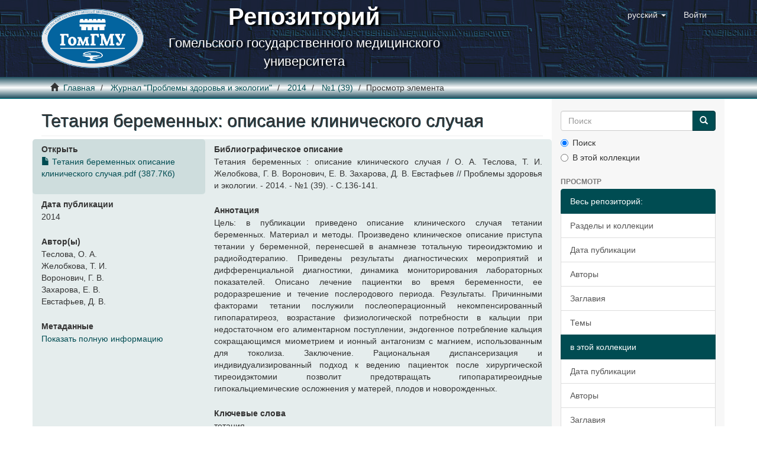

--- FILE ---
content_type: text/html;charset=utf-8
request_url: https://elib.gsmu.by/handle/GomSMU/187
body_size: 21997
content:
<!DOCTYPE html>
            <!--[if lt IE 7]> <html class="no-js lt-ie9 lt-ie8 lt-ie7" lang="en"> <![endif]-->
            <!--[if IE 7]>    <html class="no-js lt-ie9 lt-ie8" lang="en"> <![endif]-->
            <!--[if IE 8]>    <html class="no-js lt-ie9" lang="en"> <![endif]-->
            <!--[if gt IE 8]><!--> <html class="no-js" lang="en"> <!--<![endif]-->
            <head><META http-equiv="Content-Type" content="text/html; charset=UTF-8">
<meta content="text/html; charset=UTF-8" http-equiv="Content-Type">
<meta content="IE=edge,chrome=1" http-equiv="X-UA-Compatible">
<meta content="width=device-width,initial-scale=1" name="viewport">
<link rel="shortcut icon" href="/themes/Mirage2/images/favicon.ico">
<link rel="apple-touch-icon" href="/themes/Mirage2/images/apple-touch-icon.png">
<meta name="Generator" content="DSpace 5.10">
<link href="/themes/Mirage2/styles/main.css" rel="stylesheet">
<link type="application/opensearchdescription+xml" rel="search" href="http://elib.gsmu.by:80/open-search/description.xml" title="DSpace">
<script>
                //Clear default text of emty text areas on focus
                function tFocus(element)
                {
                if (element.value == ' '){element.value='';}
                }
                //Clear default text of emty text areas on submit
                function tSubmit(form)
                {
                var defaultedElements = document.getElementsByTagName("textarea");
                for (var i=0; i != defaultedElements.length; i++){
                if (defaultedElements[i].value == ' '){
                defaultedElements[i].value='';}}
                }
                //Disable pressing 'enter' key to submit a form (otherwise pressing 'enter' causes a submission to start over)
                function disableEnterKey(e)
                {
                var key;

                if(window.event)
                key = window.event.keyCode;     //Internet Explorer
                else
                key = e.which;     //Firefox and Netscape

                if(key == 13)  //if "Enter" pressed, then disable!
                return false;
                else
                return true;
                }
            </script><!--[if lt IE 9]>
                <script src="/themes/Mirage2/vendor/html5shiv/dist/html5shiv.js"> </script>
                <script src="/themes/Mirage2/vendor/respond/dest/respond.min.js"> </script>
                <![endif]--><script src="/themes/Mirage2/vendor/modernizr/modernizr.js"> </script>
<title>Тетания беременных: описание клинического случая</title>
<link rel="schema.DCTERMS" href="http://purl.org/dc/terms/" />
<link rel="schema.DC" href="http://purl.org/dc/elements/1.1/" />
<meta name="DC.creator" content="Теслова, О. А." />
<meta name="DC.creator" content="Желобкова, Т. И." />
<meta name="DC.creator" content="Воронович, Г. В." />
<meta name="DC.creator" content="Захарова, Е. В." />
<meta name="DC.creator" content="Евстафьев, Д. В." />
<meta name="DCTERMS.dateAccepted" content="2016-04-25T12:21:37Z" scheme="DCTERMS.W3CDTF" />
<meta name="DCTERMS.available" content="2016-04-25T12:21:37Z" scheme="DCTERMS.W3CDTF" />
<meta name="DCTERMS.issued" content="2014" scheme="DCTERMS.W3CDTF" />
<meta name="DCTERMS.bibliographicCitation" content="Тетания беременных : описание клинического случая / О. А. Теслова, Т. И. Желобкова, Г. В. Воронович, Е. В. Захарова, Д. В. Евстафьев  // Проблемы здоровья и экологии. - 2014. - №1 (39). - С.136-141." xml:lang="ru_RU" />
<meta name="DC.identifier" content="https://elib.gsmu.by/handle/GomSMU/187" scheme="DCTERMS.URI" />
<meta name="DCTERMS.abstract" content="Цель: в публикации приведено описание клинического случая тетании беременных.&#xD;&#xA;Материал и методы. Произведено клиническое описание приступа тетании у беременной, перенесшей в анамнезе тотальную тиреоидэктомию и радиойодтерапию. Приведены результаты диагностических мероприятий и дифференциальной диагностики, динамика мониторирования лабораторных показателей. Описано лечение пациентки во время беременности, ее родоразрешение и течение послеродового периода.&#xD;&#xA;Результаты. Причинными факторами тетании послужили послеоперационный некомпенсированный гипопаратиреоз, возрастание физиологической потребности в кальции при недостаточном его алиментарном поступлении, эндогенное потребление кальция сокращающимся миометрием и ионный антагонизм с магнием, использованным для токолиза.&#xD;&#xA;Заключение. Рациональная диспансеризация и индивидуализированный подход к ведению пациенток после хирургической тиреоидэктомии позволит предотвращать гипопаратиреоидные гипокальциемические осложнения у матерей, плодов и новорожденных." xml:lang="ru_RU" />
<meta name="DC.language" content="ru" xml:lang="ru_RU" scheme="DCTERMS.RFC1766" />
<meta name="DC.publisher" content="ГомГМУ" xml:lang="ru_RU" />
<meta name="DC.subject" content="тетания" xml:lang="ru_RU" />
<meta name="DC.subject" content="гипопаратиреоз" xml:lang="ru_RU" />
<meta name="DC.subject" content="гипокальциемия" xml:lang="ru_RU" />
<meta name="DC.title" content="Тетания беременных: описание клинического случая" xml:lang="ru_RU" />
<meta name="DC.type" content="Article" xml:lang="ru_RU" />
<meta content="тетания; гипопаратиреоз; гипокальциемия; Article" name="citation_keywords">
<meta content="Тетания беременных: описание клинического случая" name="citation_title">
<meta content="ГомГМУ" name="citation_publisher">
<meta content="ru" name="citation_language">
<meta content="Теслова, О. А." name="citation_author">
<meta content="Желобкова, Т. И." name="citation_author">
<meta content="Воронович, Г. В." name="citation_author">
<meta content="Захарова, Е. В." name="citation_author">
<meta content="Евстафьев, Д. В." name="citation_author">
<meta content="http://elib.gsmu.by:80/bitstream/GomSMU/187/1/%d0%a2%d0%b5%d1%82%d0%b0%d0%bd%d0%b8%d1%8f%20%d0%b1%d0%b5%d1%80%d0%b5%d0%bc%d0%b5%d0%bd%d0%bd%d1%8b%d1%85%20%d0%be%d0%bf%d0%b8%d1%81%d0%b0%d0%bd%d0%b8%d0%b5%20%d0%ba%d0%bb%d0%b8%d0%bd%d0%b8%d1%87%d0%b5%d1%81%d0%ba%d0%be%d0%b3%d0%be%20%d1%81%d0%bb%d1%83%d1%87%d0%b0%d1%8f.pdf" name="citation_pdf_url">
<meta content="2014" name="citation_date">
<meta content="http://elib.gsmu.by:80/handle/GomSMU/187" name="citation_abstract_html_url">
</head><body>
<header>
<div role="navigation" class="navbar navbar-default navbar-static-top">
<div class="container">
<div class="navbar-header">
<button data-toggle="offcanvas" class="navbar-toggle" type="button"><span class="sr-only">Переключатель навигации</span><span class="icon-bar"></span><span class="icon-bar"></span><span class="icon-bar"></span></button><a class="navbar-brand" href="/"><img src="/themes/Mirage2/images/gsmu_logo_small.png"></a>
<div class="brand-name">
<b class="brand-name-source">Репозиторий</b>
<br>Гомельского государственного медицинского университета
                        </div>
<div class="navbar-header pull-right visible-xs hidden-sm hidden-md hidden-lg">
<ul class="nav nav-pills pull-left ">
<li class="dropdown" id="ds-language-selection-xs">
<button data-toggle="dropdown" class="dropdown-toggle navbar-toggle navbar-link" role="button" href="#" id="language-dropdown-toggle-xs"><b aria-hidden="true" class="visible-xs glyphicon glyphicon-globe"></b></button>
<ul data-no-collapse="true" aria-labelledby="language-dropdown-toggle-xs" role="menu" class="dropdown-menu pull-right">
<li role="presentation" class="disabled">
<a href="?locale-attribute=ru">русский</a>
</li>
<li role="presentation">
<a href="?locale-attribute=en">English</a>
</li>
</ul>
</li>
<li>
<form method="get" action="/login" style="display: inline">
<button class="navbar-toggle navbar-link"><b aria-hidden="true" class="visible-xs glyphicon glyphicon-user"></b></button>
</form>
</li>
</ul>
</div>
</div>
<div class="navbar-header pull-right hidden-xs">
<ul class="nav navbar-nav pull-left">
<li class="dropdown" id="ds-language-selection">
<a data-toggle="dropdown" class="dropdown-toggle" role="button" href="#" id="language-dropdown-toggle"><span class="hidden-xs">русский&nbsp;<b class="caret"></b></span></a>
<ul data-no-collapse="true" aria-labelledby="language-dropdown-toggle" role="menu" class="dropdown-menu pull-right">
<li role="presentation" class="disabled">
<a href="?locale-attribute=ru">русский</a>
</li>
<li role="presentation">
<a href="?locale-attribute=en">English</a>
</li>
</ul>
</li>
</ul>
<ul class="nav navbar-nav pull-left">
<li>
<a href="/login"><span class="hidden-xs">Войти</span></a>
</li>
</ul>
<button type="button" class="navbar-toggle visible-sm" data-toggle="offcanvas"><span class="sr-only">Переключатель навигации</span><span class="icon-bar"></span><span class="icon-bar"></span><span class="icon-bar"></span></button>
</div>
</div>
</div>
</header>
<div class="trail-wrapper hidden-print">
<div class="container">
<div class="row">
<div class="col-xs-12">
<div class="breadcrumb dropdown visible-xs">
<a data-toggle="dropdown" class="dropdown-toggle" role="button" href="#" id="trail-dropdown-toggle">Просмотр элемента&nbsp;<b class="caret"></b></a>
<ul aria-labelledby="trail-dropdown-toggle" role="menu" class="dropdown-menu">
<li role="presentation">
<a role="menuitem" href="/"><i aria-hidden="true" class="glyphicon glyphicon-home"></i>&nbsp;
                        Главная</a>
</li>
<li role="presentation">
<a role="menuitem" href="/handle/GomSMU/1">Журнал "Проблемы здоровья и экологии"</a>
</li>
<li role="presentation">
<a role="menuitem" href="/handle/GomSMU/12">2014</a>
</li>
<li role="presentation">
<a role="menuitem" href="/handle/GomSMU/52">№1 (39)</a>
</li>
<li role="presentation" class="disabled">
<a href="#" role="menuitem">Просмотр элемента</a>
</li>
</ul>
</div>
<ul class="breadcrumb hidden-xs">
<li>
<i aria-hidden="true" class="glyphicon glyphicon-home"></i>&nbsp;
            <a href="/">Главная</a>
</li>
<li>
<a href="/handle/GomSMU/1">Журнал "Проблемы здоровья и экологии"</a>
</li>
<li>
<a href="/handle/GomSMU/12">2014</a>
</li>
<li>
<a href="/handle/GomSMU/52">№1 (39)</a>
</li>
<li class="active">Просмотр элемента</li>
</ul>
</div>
</div>
</div>
</div>
<div class="hidden" id="no-js-warning-wrapper">
<div id="no-js-warning">
<div class="notice failure">JavaScript is disabled for your browser. Some features of this site may not work without it.</div>
</div>
</div>
<div class="container" id="main-container">
<div class="row row-offcanvas row-offcanvas-right">
<div class="horizontal-slider clearfix">
<div class="col-xs-12 col-sm-12 col-md-9 main-content">
<div>
<div id="aspect_artifactbrowser_ItemViewer_div_item-view" class="ds-static-div primary">
<!-- External Metadata URL: cocoon://metadata/handle/GomSMU/187/mets.xml?rightsMDTypes=METSRIGHTS-->
<div class="item-summary-view-metadata">
<h2 class="page-header first-page-header">Тетания беременных: описание клинического случая</h2>
<div class="row">
<div class="col-sm-4">
<div class="row">
<div class="col-xs-6 col-sm-12">
<div class="item-page-field-wrapper table word-break">
<h5>Открыть</h5>
<div>
<a href="/bitstream/handle/GomSMU/187/%d0%a2%d0%b5%d1%82%d0%b0%d0%bd%d0%b8%d1%8f%20%d0%b1%d0%b5%d1%80%d0%b5%d0%bc%d0%b5%d0%bd%d0%bd%d1%8b%d1%85%20%d0%be%d0%bf%d0%b8%d1%81%d0%b0%d0%bd%d0%b8%d0%b5%20%d0%ba%d0%bb%d0%b8%d0%bd%d0%b8%d1%87%d0%b5%d1%81%d0%ba%d0%be%d0%b3%d0%be%20%d1%81%d0%bb%d1%83%d1%87%d0%b0%d1%8f.pdf?sequence=1&isAllowed=y"><i aria-hidden="true" class="glyphicon  glyphicon-file"></i> Тетания беременных описание клинического случая.pdf (387.7Кб)</a>
</div>
</div>
</div>
</div>
<div class="simple-item-view-date word-break item-page-field-wrapper table">
<h5>Дата публикации</h5>2014</div>
<div class="simple-item-view-authors item-page-field-wrapper table">
<h5>Автор(ы)</h5>
<div>Теслова, О. А.</div>
<div>Желобкова, Т. И.</div>
<div>Воронович, Г. В.</div>
<div>Захарова, Е. В.</div>
<div>Евстафьев, Д. В.</div>
</div>
<div class="simple-item-view-show-full item-page-field-wrapper table">
<h5>Метаданные</h5>
<a href="/handle/GomSMU/187?show=full">Показать полную информацию</a>
</div>
</div>
<div class="col-sm-8">
<div class="simple-item-view-description simple-item-view-citation item-page-field-wrapper table">
<h5>Библиографическое описание</h5>
<div>Тетания беременных : описание клинического случая / О. А. Теслова, Т. И. Желобкова, Г. В. Воронович, Е. В. Захарова, Д. В. Евстафьев  // Проблемы здоровья и экологии. - 2014. - №1 (39). - С.136-141.</div>
</div>
<div class="simple-item-view-description item-page-field-wrapper table">
<h5 class="visible-xs-no">Аннотация</h5>
<div>Цель: в публикации приведено описание клинического случая тетании беременных.&#13;
Материал и методы. Произведено клиническое описание приступа тетании у беременной, перенесшей в анамнезе тотальную тиреоидэктомию и радиойодтерапию. Приведены результаты диагностических мероприятий и дифференциальной диагностики, динамика мониторирования лабораторных показателей. Описано лечение пациентки во время беременности, ее родоразрешение и течение послеродового периода.&#13;
Результаты. Причинными факторами тетании послужили послеоперационный некомпенсированный гипопаратиреоз, возрастание физиологической потребности в кальции при недостаточном его алиментарном поступлении, эндогенное потребление кальция сокращающимся миометрием и ионный антагонизм с магнием, использованным для токолиза.&#13;
Заключение. Рациональная диспансеризация и индивидуализированный подход к ведению пациенток после хирургической тиреоидэктомии позволит предотвращать гипопаратиреоидные гипокальциемические осложнения у матерей, плодов и новорожденных.</div>
</div>
<div class="simple-item-view-description simple-item-view-subject item-page-field-wrapper table">
<h5>Ключевые слова</h5>
<div>
<div>тетания</div>
<div>гипопаратиреоз</div>
<div>гипокальциемия</div>
<div class="spacer">&nbsp;</div>
</div>
</div>
<div class="simple-item-view-uri item-page-field-wrapper table">
<h5>URI</h5>
<span><a href="https://elib.gsmu.by/handle/GomSMU/187">https://elib.gsmu.by/handle/GomSMU/187</a></span>
</div>
<div class="simple-item-view-collections item-page-field-wrapper table">
<h5>Коллекции</h5>
<ul class="ds-referenceSet-list">
<!-- External Metadata URL: cocoon://metadata/handle/GomSMU/52/mets.xml-->
<li>
<a href="/handle/GomSMU/52">№1 (39)</a> [32]</li>
</ul>
</div>
</div>
</div>
</div>
</div>
</div>
<div class="visible-xs visible-sm">
<footer>
<div class="row">
<hr>
<div class="col-xs-7 col-sm-8">
<div class="hidden-print">
<a href="/contact">Контакты</a> | <a href="/feedback">Отправить отзыв</a>
</div>
</div>
</div>
<a class="hidden" href="/htmlmap">&nbsp;</a>
<p>&nbsp;</p>
</footer>
</div>
</div>
<div role="navigation" id="sidebar" class="col-xs-6 col-sm-3 sidebar-offcanvas">
<div class="word-break hidden-print" id="ds-options">
<div class="ds-option-set" id="ds-search-option">
<form method="post" class="" id="ds-search-form" action="/discover">
<fieldset>
<div class="input-group">
<input placeholder="Поиск" type="text" class="ds-text-field form-control" name="query"><span class="input-group-btn"><button title="Ok" class="ds-button-field btn btn-primary"><span aria-hidden="true" class="glyphicon glyphicon-search"></span></button></span>
</div>
<div class="radio">
<label><input checked value="" name="scope" type="radio" id="ds-search-form-scope-all">Поиск</label>
</div>
<div class="radio">
<label><input name="scope" type="radio" id="ds-search-form-scope-container" value="GomSMU/52">В этой коллекции</label>
</div>
</fieldset>
</form>
</div>
<h2 class="ds-option-set-head  h6">Просмотр</h2>
<div id="aspect_viewArtifacts_Navigation_list_browse" class="list-group">
<a class="list-group-item active"><span class="h5 list-group-item-heading  h5">Весь репозиторий: </span></a><a href="/community-list" class="list-group-item ds-option">Разделы и коллекции</a><a href="/browse?type=dateissued" class="list-group-item ds-option">Дата публикации</a><a href="/browse?type=author" class="list-group-item ds-option">Авторы</a><a href="/browse?type=title" class="list-group-item ds-option">Заглавия</a><a href="/browse?type=subject" class="list-group-item ds-option">Темы</a><a class="list-group-item active"><span class="h5 list-group-item-heading  h5">в этой коллекции</span></a><a href="/handle/GomSMU/52/browse?type=dateissued" class="list-group-item ds-option">Дата публикации</a><a href="/handle/GomSMU/52/browse?type=author" class="list-group-item ds-option">Авторы</a><a href="/handle/GomSMU/52/browse?type=title" class="list-group-item ds-option">Заглавия</a><a href="/handle/GomSMU/52/browse?type=subject" class="list-group-item ds-option">Темы</a>
</div>
<h2 class="ds-option-set-head  h6">Моя учетная запись</h2>
<div id="aspect_viewArtifacts_Navigation_list_account" class="list-group">
<a href="/login" class="list-group-item ds-option">Войти</a><a href="/register" class="list-group-item ds-option">Регистрация</a>
</div>
<div id="aspect_viewArtifacts_Navigation_list_context" class="list-group"></div>
<div id="aspect_viewArtifacts_Navigation_list_administrative" class="list-group"></div>
<div id="aspect_discovery_Navigation_list_discovery" class="list-group"></div>
</div>
</div>
</div>
</div>
<div class="hidden-xs hidden-sm">
<footer>
<div class="row">
<hr>
<div class="col-xs-7 col-sm-8">
<div class="hidden-print">
<a href="/contact">Контакты</a> | <a href="/feedback">Отправить отзыв</a>
</div>
</div>
</div>
<a class="hidden" href="/htmlmap">&nbsp;</a>
<p>&nbsp;</p>
</footer>
</div>
</div>
<script>if(!window.DSpace){window.DSpace={};}window.DSpace.context_path='';window.DSpace.theme_path='/themes/Mirage2/';</script><script src="/themes/Mirage2/scripts/theme.js"> </script><script>
                  (function(i,s,o,g,r,a,m){i['GoogleAnalyticsObject']=r;i[r]=i[r]||function(){
                  (i[r].q=i[r].q||[]).push(arguments)},i[r].l=1*new Date();a=s.createElement(o),
                  m=s.getElementsByTagName(o)[0];a.async=1;a.src=g;m.parentNode.insertBefore(a,m)
                  })(window,document,'script','//www.google-analytics.com/analytics.js','ga');

                  ga('create', 'UA-88366158-1', 'elib.gsmu.by');
                  ga('send', 'pageview');
                  /* Bars */
                  /* Track clicks on document link IN PAGE ITEM */
                  let isLink = !!document.querySelector(".item-page-field-wrapper a");
                  if (isLink) {
                      document.querySelector(".item-page-field-wrapper a").onclick = function() {
                          ga('send','event','open-file','click')
                      };
                  }
           </script>
</body></html>


--- FILE ---
content_type: text/plain
request_url: https://www.google-analytics.com/j/collect?v=1&_v=j102&a=2089790153&t=pageview&_s=1&dl=https%3A%2F%2Felib.gsmu.by%2Fhandle%2FGomSMU%2F187&ul=en-us%40posix&dt=%D0%A2%D0%B5%D1%82%D0%B0%D0%BD%D0%B8%D1%8F%20%D0%B1%D0%B5%D1%80%D0%B5%D0%BC%D0%B5%D0%BD%D0%BD%D1%8B%D1%85%3A%20%D0%BE%D0%BF%D0%B8%D1%81%D0%B0%D0%BD%D0%B8%D0%B5%20%D0%BA%D0%BB%D0%B8%D0%BD%D0%B8%D1%87%D0%B5%D1%81%D0%BA%D0%BE%D0%B3%D0%BE%20%D1%81%D0%BB%D1%83%D1%87%D0%B0%D1%8F&sr=1280x720&vp=1280x720&_u=IEBAAAABAAAAACAAI~&jid=901631940&gjid=13023380&cid=986045543.1762825984&tid=UA-88366158-1&_gid=593789521.1762825984&_r=1&_slc=1&z=575453389
body_size: -449
content:
2,cG-MR2J6RR4DE